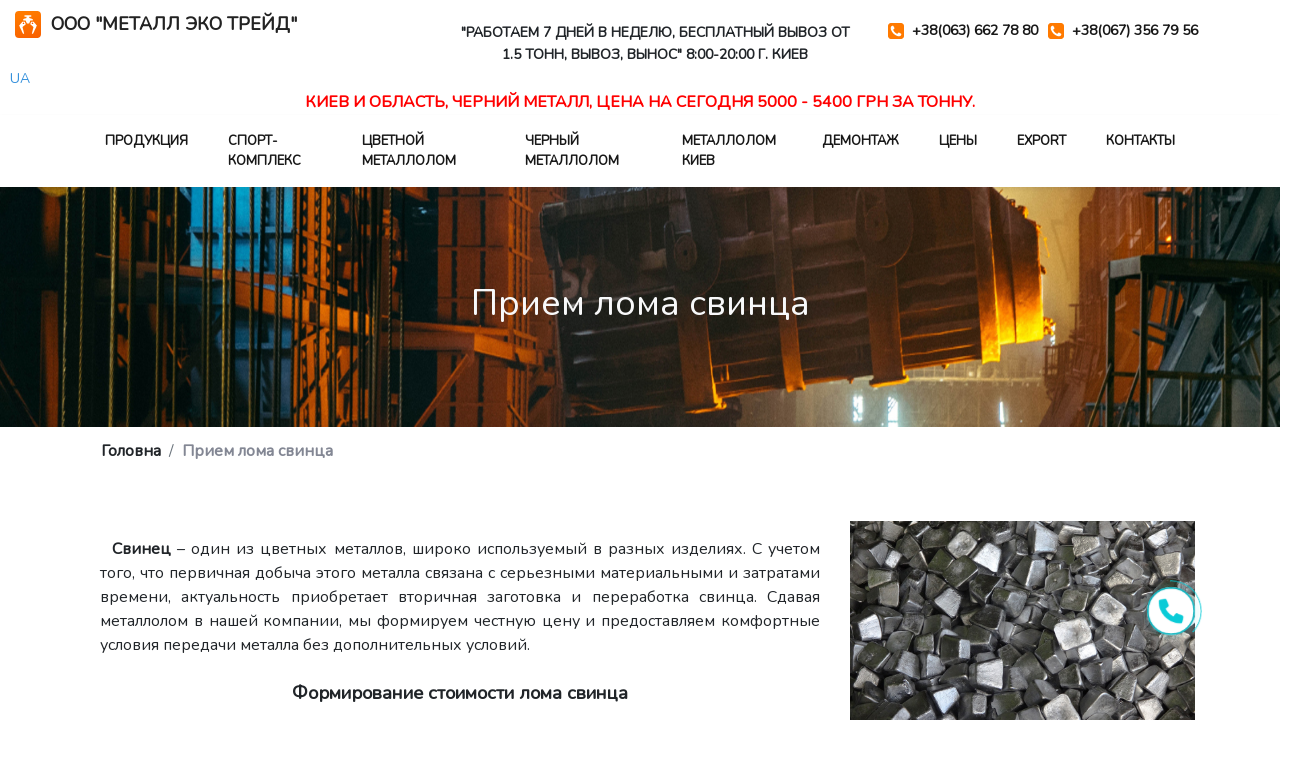

--- FILE ---
content_type: text/html; charset=UTF-8
request_url: https://ru.promindustry.com.ua/svintsa-lom
body_size: 5544
content:
<!DOCTYPE html>
<html lang="ru">
<head>
    <!-- Global site tag (gtag.js) - Google Analytics -->
    <script async src="https://www.googletagmanager.com/gtag/js?id=G-HGRX06EKGG"></script>
    <script>
      window.dataLayer = window.dataLayer || [];
      function gtag(){dataLayer.push(arguments);}
      gtag('js', new Date());
      
      gtag('config', 'G-HGRX06EKGG');
    </script>
    <!-- Google Tag Manager -->
    <!---<script>(function(w,d,s,l,i){w[l]=w[l]||[];w[l].push({'gtm.start':
    new Date().getTime(),event:'gtm.js'});var f=d.getElementsByTagName(s)[0],
    j=d.createElement(s),dl=l!='dataLayer'?'&l='+l:'';j.async=true;j.src=
    'https://www.googletagmanager.com/gtm.js?id='+i+dl;f.parentNode.insertBefore(j,f);
    })(window,document,'script','dataLayer','GTM-5QV94CV');</script>-->
    <!-- End Google Tag Manager -->

    <meta charset="utf-8">
    <meta name="viewport" content="width=device-width, initial-scale=1">

    <!-- CSRF Token -->
    <meta name="csrf-token" content="ZnsaziLbsw6VKBF6Rv8wyRJce3xv8Ji0vlBWym72">

    <!-- SEO information -->
    <meta name="title"
          content="Прием лома свинца в Киеве и области Принимаем лом свинца ➤ МЕТАЛЛ ЭКО ТРЕЙД">

    <meta name="description"
          content="МЕТАЛЛ ЭКО ТРЕЙД ☛ прием лома свинца в Киеве и области по выгодной цене ⚡. Ищете где сдать свинец на лом? Звоните 📞+38063 662 78 79. Стоимость рассчитывается от качества лома." data-qaid="description">
          
    <meta name="keywords" content="сдать свинец" data-qaid="keywords"/>
    
    <link href="https://ru.promindustry.com.ua/svintsa-lom" rel="canonical" />
    <link rel="shortcut icon" type="image/x-icon" href="/favicon.ico">
    <title>Прием лома свинца в Киеве и области Принимаем лом свинца ➤ МЕТАЛЛ ЭКО ТРЕЙД</title>

    
    

    <!-- Scripts -->
    <script src="https://ru.promindustry.com.ua/js/app.js" defer></script>

    <!-- Fonts -->
    <link rel="dns-prefetch" href="//fonts.gstatic.com">
    <link href="https://fonts.googleapis.com/css?family=Nunito" rel="stylesheet">

    <!-- Styles -->
    <link href="https://ru.promindustry.com.ua/css/app.css?1.9" rel="stylesheet">
</head>
<body>
    <!-- Google Tag Manager (noscript) -->
<!--    <noscript><iframe src="https://www.googletagmanager.com/ns.html?id=GTM-5QV94CV"
    height="0" width="0" style="display:none;visibility:hidden"></iframe></noscript>-->
    <!-- End Google Tag Manager (noscript) -->
    <div id="app">
        <div class="row">
        <div class="col-sm">
            <a class="navbar-logo font-weight-bold text-uppercase"  href="https://ru.promindustry.com.ua">
                <img src="/images/logo.svg" class="logo-img" />
                ОOО "МЕТАЛЛ ЭКО ТРЕЙД"
            </a>
        </div>
        <div class="col-sm font-weight-bold text-uppercase" itemscope itemtype="http://schema.org/DateTime">
            <div class="text-center style_text_header">

                <br>"Работаем 7 дней в неделю, бесплатный вывоз от 1.5 тонн, вывоз, вынос"
                8:00-20:00 г. Киев
            </div>
        </div>
            <div class="row col-sm">
                <div class="navbar-phone-block" style="margin-top: 20px;">
                                        <div class="navbar-phone">
                        <a href="tel:+380636627880">
                            <img src="/images/phone.svg" class="" />
                            +38(063) 662 78 80
                        </a>
                    </div>
                                    </div>
                <div class="navbar-phone-block" style="margin-top: 20px; margin-left: 10px;">
                                        <div class="navbar-phone">
                        <a href="tel:+380673567956">
                            <img src="/images/phone.svg" class="" />
                            +38(067) 356 79 56
                        </a>
                    </div>
                                    </div>
            </div>
    </div>
    <div class="navbar-phone-block" style="margin-top: 2px; margin-left: 10px;">
        <a href="https://promindustry.com.ua/">UA</a>
    </div>
    <div  class="navbar-scrap">
        КИЕВ И ОБЛАСТЬ, ЧЕРНИЙ МЕТАЛЛ, ЦЕНА НА СЕГОДНЯ 5000 - 5400 ГРН ЗА ТОННУ.
    </div>
<nav class="navbar navbar-expand-md navbar-light bg-white position-relative">
    <div class="container">
        <button class="navbar-toggler" type="button" data-toggle="collapse" data-target="#navbarSupportedContent" aria-controls="navbarSupportedContent" aria-expanded="false" aria-label="Toggle navigation">
            <span class="navbar-toggler-icon"></span>
        </button>
        <div class="collapse navbar-collapse" id="navbarSupportedContent">
            <ul class="navbar-nav m-auto">
                                <li class="nav-item menu-">
                    <a class="nav-link" href="/produktsiya">Продукция</a>
                                    </li>
                                <li class="nav-item menu-sport-komplex">
                    <a class="nav-link" href="/sport-komplex">спорт-комплекс</a>
                                    </li>
                                <li class="nav-item menu-priem-tsvetnogo-metalla">
                    <a class="nav-link" href="/priem-tsvetnogo-metalla">Цветной металлолом</a>
                                            <ul class="sub-menu">
                                                    <li class="">
                                <a class="" href="/svintsa-lom">Свинец</a>
                                                            </li>
                                                    <li class="">
                                <a class="" href="/alyuminiya-lom">Аллюминий</a>
                                                            </li>
                                                    <li class="">
                                <a class="" href="/medi-lom">Медь</a>
                                                            </li>
                                                    <li class="">
                                <a class="" href="/lom-bronzy">Бронза</a>
                                                            </li>
                                                    <li class="">
                                <a class="" href="/lom-latuni">Латунь</a>
                                                            </li>
                                                    <li class="">
                                <a class="" href="/lom-nerzhaveyki">Нержавейка</a>
                                                            </li>
                                                </ul><span class="menu-toggle"></span>
                                    </li>
                                <li class="nav-item menu-priem-chernogo-metalla">
                    <a class="nav-link" href="/priem-chernogo-metalla">Черный металлолом</a>
                                            <ul class="sub-menu">
                                                    <li class="">
                                <a class="" href="/sdat-chermet">Чермет</a>
                                                            </li>
                                                    <li class="">
                                <a class="" href="/priem-chuguna">Чугун</a>
                                                            </li>
                                                    <li class="">
                                <a class="" href="/priem-stali">Сталь</a>
                                                            </li>
                                                    <li class="">
                                <a class="" href="/priem-loma-zheleza">Железо</a>
                                                            </li>
                                                    <li class="">
                                <a class="" href="/lom-zhesti">Жесть</a>
                                                            </li>
                                                    <li class="">
                                <a class="" href="/lom-armatury">Арматура</a>
                                                            </li>
                                                    <li class="">
                                <a class="" href="/cp32043-metalloizdeliya-bu.html">Б\у металлоизделия</a>
                                                            </li>
                                                </ul><span class="menu-toggle"></span>
                                    </li>
                                <li class="nav-item menu-cp15168-metallolom-kiev.html">
                    <a class="nav-link" href="/cp15168-metallolom-kiev.html">Металлолом Киев</a>
                                    </li>
                                <li class="nav-item menu-demontazh">
                    <a class="nav-link" href="/demontazh">Демонтаж</a>
                                    </li>
                                <li class="nav-item menu-cp34537-tseny-na-metallolom.html">
                    <a class="nav-link" href="/cp34537-tseny-na-metallolom.html">Цены</a>
                                    </li>
                                <li class="nav-item menu-export-metal">
                    <a class="nav-link" href="/export-metal">Export</a>
                                    </li>
                                <li class="nav-item menu-contact">
                    <a class="nav-link" href="/contact">Контакты</a>
                                    </li>
                            </ul>

        </div>
    </div>
</nav>


<script>
    var menuToggles = document.getElementsByClassName("menu-toggle"),
        menuToggle = function()
        {
            let ul = this.previousSibling,
                cl = ul.getAttribute("class");
            console.log(cl)
            cl == 'sub-menu show' ?
                ul.setAttribute('class', 'sub-menu') :
                ul.setAttribute('class', 'sub-menu show');
        };
    for (let i = 0; i < menuToggles.length; ++i) {
        menuToggles[i].addEventListener('click', menuToggle, false);
    }
</script>

        <main class='content'>
            <div>
    <!-- The Modal -->
<div class="modal fade" id="requestModal">
    <div class="modal-dialog">
      <div class="modal-content">

        <!-- Modal Header -->
        <div class="modal-header">
            <div class="text-center modal-header_headline">
                <h4 class="mt-3 font-weight-bold">Залишити заявку</h4>
                <p class="application-bg_subheading">Наш менеджер зв'яжеться з Вами <br> найближчим часом</p>
            </div>
            <button type="button" class="close" data-dismiss="modal">&times;</button>
        </div>

        <!-- Modal body -->
        <div class="modal-body">
            <div id='loader' class="loader-wrapper main d-none">
                <div class="spinner-border text-primary"></div>
            </div>
            <form id='requestForm' class="request-modal-validation" onsubmit="gtag('send', 'event', 'form', 'submit'); dataLayer.push({'event': 'Order_form_send'});" novalidate>
                <input type="hidden" name="_token" value="ZnsaziLbsw6VKBF6Rv8wyRJce3xv8Ji0vlBWym72">                
                <div class="form-group">
                  <label for="requestName">Ваше ім'я</label>
                  <input
                    type="text"
                    class="form-control form-icon_name"
                    id="requestName"
                    placeholder="Ваше ім'я"
                    autocomplete="off"
                    required>
                    <div class="invalid-feedback">Будь ласка, заповніть поле</div>
                </div>

                
                <div class="form-group">
                  <label for="requestPhone">Телефон</label>
                  <input
                    type="text"
                    class="form-control form-icon_phone"
                    id="requestPhone"
                    placeholder="+38 (ххх) ххх хх хх"
                    autocomplete="off"
                    required>
                    <div class="invalid-feedback">Будь ласка, заповніть поле</div>
                </div>

                
                <div class="form-group">
                    <label for="requestDescription">Коментарі</label>
                    <textarea class="form-control form-icon_pen" rows="5" id="requestDescription" placeholder="Напишіть повідомлення..." required></textarea>
                    <div class="invalid-feedback">Будь ласка, напишіть повідомлення</div>
                </div>
                <button type="submit" class="btn btn-orange-bg font-weight-bold">Залишити заявку</button>
            </form>

            <div id='requestFormSuccess' class='request-modal-success d-none mt-4'>
                <div class='text-center'>
                    Вашу заявку успішно відправлено!
                </div>
                <div class='text-center mb-3'>
                    Скоро ми зв'яжемось з вами!
                </div>

                <div class='text-center'>
                    <button
                        type="button"
                        class="btn btn-orange-bg font-weight-bold"
                        style="padding: 6px 20px;"
                        data-dismiss="modal">
                        Закрыть
                    </button>
                </div>
            </div>

            <div id='requestFormError' class='request-modal-error d-none text-danger mt-4'>
                <div class='text-center'>
                    <strong>Виникла помилка!</strong>
                </div>
                <div class='text-center'>
                    Вашу заявку не було надіслано
                </div>
                <div class='text-center mb-3'>
                    Спробуй пізніше
                </div>
                <div class='text-center'>
                    <button
                        type="button"
                        class="btn btn-orange-bg font-weight-bold"
                        style="padding: 6px 20px;"
                        data-dismiss="modal">
                        Закрити
                    </button>
                </div>
            </div>
        </div>
    </div>
</div>
</div>
<div class='posts-page'>
<div class='posts-page'>
    <div class="position-relative">
        <div class="text-light">
            <img src="/images/single-article-banner2.jpg" style="width:100%;">
            <div class="centered">
                    <h1>Прием лома свинца</h1>
            </div>
        </div>
    </div>
        <div class="container">
            <nav aria-label="breadcrumb">
                <ol class="breadcrumb">
                    <li class="breadcrumb-item"><a href="https://ru.promindustry.com.ua">Головна</a></li>
                    <li class="breadcrumb-item active"><a>Прием лома свинца</a></li>
                </ol>
            </nav>
            <h5 class="text-center">
                &nbsp
            </h5>
        <div class="row post-content-row">
            <div class="col-md-8 post-content"><p style="text-align: justify;"><span style="font-size: 12pt;"><strong>&nbsp; Свинец </strong>&ndash; один из цветных металлов, широко используемый в разных изделиях. С учетом того, что первичная добыча этого металла связана с серьезными материальными и затратами времени, актуальность приобретает вторичная заготовка и переработка свинца. Сдавая металлолом в нашей компании, мы формируем честную цену и предоставляем комфортные условия передачи металла без дополнительных условий</span>.</p>
<h2 style="text-align: center;"><span style="font-size: 14pt;"><strong>Формирование стоимости лома свинца</strong></span></h2>
<p style="text-align: justify;"><span style="font-size: 12pt;"><strong>&nbsp;Основным фактором, влияющим на окончательную цену за вторичный свинец, является его визуальная оценка, а также определение таких ключевых моментов, как:</strong></span></p>
<ul style="text-align: justify;">
<li><span style="font-size: 12pt;">вес металла;</span></li>
<li><span style="font-size: 12pt;">наличие примесей;</span></li>
<li><span style="font-size: 12pt;">компактность сдаваемых деталей из свинца.</span></li>
</ul>
<p style="text-align: justify;"><span style="font-size: 12pt;"><strong>На стоимость партии лома свинца может повлиять перечень дополнительных опций, необходимых для приема вторичного сырья:</strong></span></p>
<ul style="text-align: justify;">
<li><span style="font-size: 12pt;">проведение демонтажа;</span></li>
<li><span style="font-size: 12pt;">разборка изделия;</span></li>
<li><span style="font-size: 12pt;">распил на габаритные куски для удобства транспортировки;</span></li>
<li><span style="font-size: 12pt;">вывоз транспортом приемника вторсырья и т.д.</span></li>
</ul>
<p style="text-align: justify;"><span style="font-size: 12pt;">&nbsp;Кроме того, на ценообразование может влиять сезонный спрос, ситуация на рынке цветных металлов, колебания валютного курса.</span></p>
<p style="text-align: justify;"><span style="font-size: 12pt;">&nbsp; Мы сотрудничаем с частными лицами и компаниями, утилизируя вышедший из строя и списанное оборудование, содержащее свинец. Избавьтесь от ненужного хлама и очистите ваш склад или гараж от опасного металла, химические соединения которого могут вызвать интоксикацию организма человека!</span></p>
<h3 style="text-align: center;"><span style="font-size: 14pt;">Оформление заказа на сдачу лома</span></h3>
<p style="text-align: justify;">&nbsp; <span style="font-size: 12pt;">Если у вас возникла необходимость вывоза свинцового лома, заявку на предоставление этой услуги вы можете подать по телефону или заполнив онлайн-форму на интернет-ресурсе нашей компании. Для проведения приемных работ привлекаются специалисты, обладающие достаточной квалификацией и опытом. Они оперативно оценят массу и качество вторсырья, согласуют его стоимость и сроки выполнения заказа.</span></p>
<p><span style="font-size: 12pt;"><strong>&nbsp; Принимаем следующие виды свинцового лома:</strong></span></p>
<ul>
<li><span style="font-size: 12pt;">кабельный;</span></li>
<li><span style="font-size: 12pt;">аккумуляторный;</span></li>
<li><span style="font-size: 12pt;">подвергшийся кустарной переплавке;</span></li>
<li><span style="font-size: 12pt;">детали автомобилей, бытовой техники и других изделий.</span></li>
</ul>
<p style="text-align: justify;"><span style="font-size: 12pt;">&nbsp; Будет оговорена необходимость демонтажа, резки негабаритных свинцовых изделий для удобства транспортировки к месту утилизации, а также другие актуальные проблемы. Выяснив все обстоятельства и определившись с перечнем услуг, мы аккуратно погрузим и вывезем свинец, произведем окончательный расчет с заказчиком. Наша компания предлагает качественный сервис, максимально выгодные цены на лом свинца, четкое исполнение договорных обязательств.</span></p></div>
            <div class="col-md-4 single-article-block-img">
                                    <img class="single-article-img"
                         src="https://ru.promindustry.com.ua/storage/images/pages/6/xaf3n8gSe7PVi2SIoid9mfdStJU6kLvAR4WU5vX1.jpeg" alt="Прием лома свинца">
                            </div>
        </div>
    </div>
</div>
        </main>

        <div class='footer py-5 text-light' style='background: #04091e'>
    <div class="row">
        <div class='container'>
            <a class="footer-navbar-logo font-weight-bold text-uppercase" href="https://ru.promindustry.com.ua">
                <img src="/images/logo.svg" class="footer-logo-img" />
                МЕТАЛЛ ЭКО ТРЕЙД
            </a>


            <div class="footer-nav">
                <ul class="m-auto">
                    <li class="nav-item">
                        <a class="nav-link" href="/#services">Услуги</a>
                    </li>
                    <li class="nav-item">
                        <a class="nav-link" href="/posts">Блог</a>
                    </li>
                    <li class="nav-item">
                        <a class="nav-link" href="/contact">Контакты</a>
                    </li>
                </ul>
            </div>
            <div class="navbar-phone-block">
                                <div class="navbar-phone">
                    <a href="tel:+380636627880" onclick="dataLayer.push({'event': 'Mobile_call'}); return true;">
                        <img src="/images/phone.svg" class="" />
                        +38(063) 662 78 80
                    </a>
                </div>
                            </div>
            <div class="navbar-phone-block">
                                <div class="navbar-phone">
                    <a href="tel:+380673567956" onclick="dataLayer.push({'event': 'Mobile_call'}); return true;">
                        <img src="/images/phone.svg" class="" />
                        +38(067) 356 79 56
                    </a>
                </div>
                            </div>
        </div>
    </div>
</div>

        <div id='floatActionButton' class="float-action-btn shadow-sm">
            <svg xmlns="http://www.w3.org/2000/svg" width="16" height="16" viewBox="0 0 24 24"><path d="M0 16.67l2.829 2.83 9.175-9.339 9.167 9.339 2.829-2.83-11.996-12.17z"/></svg>
        </div>
    </div>
    <script charset="utf-8" type="text/javascript" src="https://cp.callback-free.com/api/js/form-builder.js" data-key="mmLGraIX"></script>
</body>
</html>


--- FILE ---
content_type: application/javascript; charset=utf-8
request_url: https://app.allwidgets.ru/s/callback/legacy.php?key=mmLGraIX
body_size: 2557
content:
 {"uuid":"6123308f-068c-4634-b317-6d4d064374ff","html":"        <html>\t\t\t<head>\t\t\t\t<link href=\"https:\/\/app.allwidgets.ru\/s\/callback\/vendor\/intl-tel-input\/css\/intlTelInput.css\" rel=\"stylesheet\">\t\t\t\t<link href=\"https:\/\/app.allwidgets.ru\/s\/callback\/css.css\" rel=\"stylesheet\">\t\t\t\t<style>\t\t\t\t\t        .widget-call {            --color-primary:        #0acbd7 !important;            --color-light:          #ffffff;            --color-gray:           #a4a7aa;            --color-text-dark:      #4c4c4c;            --color-text-light:     #ffffff;            --font-primary:         Arial, sans-serif;            font-family: var(--font-primary);        }                @-webkit-keyframes iconAnim {            0% {                -webkit-box-shadow: 0 0 0 0 rgba(255, 255, 255, 0);                box-shadow: 0 0 0 0 rgba(255, 255, 255, 0);            }                        30% {                -webkit-box-shadow: 0 0 0 12px rgba(10, 203, 215, 0.1);                box-shadow: 0 0 0 12px rgba(10, 203, 215, 0.1);            }                        100% {                -webkit-box-shadow: 0 0 0 0 rgba(255, 255, 255, 0);                box-shadow: 0 0 0 0 rgba(255, 255, 255, 0);            }        }                @keyframes iconAnim {            0% {                -webkit-box-shadow: 0 0 0 0 rgba(255, 255, 255, 0);                box-shadow: 0 0 0 0 rgba(255, 255, 255, 0);            }                        30% {                -webkit-box-shadow: 0 0 0 12px rgba(10, 203, 215, 0.1);                box-shadow: 0 0 0 12px rgba(10, 203, 215, 0.1);            }                        100% {                -webkit-box-shadow: 0 0 0 0 rgba(255, 255, 255, 0);                box-shadow: 0 0 0 0 rgba(255, 255, 255, 0);            }        }                @-webkit-keyframes iconAnimtwo {            0% {                -webkit-box-shadow: 0 0 0 0 rgba(255, 255, 255, 0);                box-shadow: 0 0 0 0 rgba(255, 255, 255, 0);            }                        70% {                -webkit-box-shadow: 0 0 0 16px rgba(10, 203, 215, 0.1);                box-shadow: 0 0 0 16px rgba(10, 203, 215, 0.1);            }                      100% {                -webkit-box-shadow: 0 0 0 0 rgba(255, 255, 255, 0);                box-shadow: 0 0 0 0 rgba(255, 255, 255, 0);            }        }                @keyframes iconAnimtwo {            0% {                -webkit-box-shadow: 0 0 0 0 rgba(255, 255, 255, 0);                box-shadow: 0 0 0 0 rgba(255, 255, 255, 0);            }                        70% {                -webkit-box-shadow: 0 0 0 16px rgba(10, 203, 215, 0.1);                box-shadow: 0 0 0 16px rgba(10, 203, 215, 0.1);            }                        100% {                -webkit-box-shadow: 0 0 0 0 rgba(255, 255, 255, 0);                box-shadow: 0 0 0 0 rgba(255, 255, 255, 0);            }        }                .iti__country-list--dropup{        \tposition: fixed !important;        }                .iti--allow-dropdown{        \twidth: 100%;        }                .iti__flag-container{        \tpadding: 8px;        }                .iti__flag-container .iti__arrow{        \tmargin-left: 4px;        }                .iti__country-name{        \tmargin-left: 6px;        }                .lt-xbutton-main-wrapper .iti__flag-container:hover{        \tbackground-color: rgba(0, 0, 0, 0.05);        \tz-index: 1;        }                .lt-callback-modal .iti__country-list{            border-radius: 10px;        \tmargin-left: -10px;        }                .lt-xbutton-main-wrapper .iti__country-list{        \tpadding: 10px;            border-radius: 10px;            margin-bottom: 8px;        }                 .iti__country-list::-webkit-scrollbar {            width: 6px;            height: 6px;        }                .iti__country-list::-webkit-scrollbar-track {            background: #f1f1f1;            border-radius: 10px;        }                .iti__country-list::-webkit-scrollbar-thumb {            background: #888;            border-radius: 10px;        }                .iti__country-list::-webkit-scrollbar-thumb:hover {            background: #555;        }                .iti__country-list {            scrollbar-width: thin;            scrollbar-color: #888 #f1f1f1;        }                .lkdm_validate_error{            border: 1px solid red !important;        }                .lt-callback-sticky{            left: 30px !important;        }    .lt-xbutton-main-wrapper{ right: 80px; }\t\t\t\t<\/style>\t\t\t<\/head>\t\t\t<body>\t\t\t\t<div class=\"root\" style=\"display: none;\">\t\t\t\t\t<div class=\"widget-call\" data-widget-call>\t\t\t\t\t\t<div class=\"lt-xbutton-main-wrapper\" data-callback-wrapper>\t\t\t\t\t\t\t<div class=\"lt-xbutton\" data-callback>\t\t\t\t\t\t\t\t<div class=\"lt-xbutton-btn\" data-callback-open><\/div>\t\t\t\t\t\t\t\t<span class=\"lt-xbutton-flash lt-flash-left\"><\/span>\t\t\t\t\t\t\t\t<span class=\"lt-xbutton-flash lt-flash-right\"><\/span>\t\t\t\t\t\t\t\t<div class=\"lt-xbutton-dialler\">\t\t\t\t\t\t\t\t\t<div class=\"lt-xbutton-dialler-half half-left\">\t\t\t\t\t\t\t\t\t\t<div class=\"lt-xbutton-dialler-pie pie-left\"><\/div>\t\t\t\t\t\t\t\t\t<\/div>\t\t\t\t\t\t\t\t\t<div class=\"lt-xbutton-dialler-half half-right\">\t\t\t\t\t\t\t\t\t\t<div class=\"lt-xbutton-dialler-pie pie-right\"><\/div>\t\t\t\t\t\t\t\t\t<\/div>\t\t\t\t\t\t\t\t<\/div>\t\t\t\t\t\t\t\t<div class=\"lt-xbutton-wrapper\">\t\t\t\t\t\t\t\t\t<div class=\"lt-xbutton-icons\">\t\t\t\t\t\t\t\t\t\t<i class=\"lt-xbutton-phone-icon\">\t\t\t\t\t\t\t\t\t\t\t<svg xmlns=\"http:\/\/www.w3.org\/2000\/svg\" viewBox=\"0 0 512 512\" class=\"ico-svg\">\t\t\t\t\t\t\t\t\t\t\t\t<path d=\"M511.2 387l-23.25 100.8c-3.266 14.25-15.79 24.22-30.46 24.22C205.2 512 0 306.8 0 54.5c0-14.66 9.969-27.2 24.22-30.45l100.8-23.25C139.7-2.602 154.7 5.018 160.8 18.92l46.52 108.5c5.438 12.78 1.77 27.67-8.98 36.45L144.5 207.1c33.98 69.22 90.26 125.5 159.5 159.5l44.08-53.8c8.688-10.78 23.69-14.51 36.47-8.975l108.5 46.51C506.1 357.2 514.6 372.4 511.2 387z\" \/>\t\t\t\t\t\t\t\t\t\t\t<\/svg>\t\t\t\t\t\t\t\t\t\t<\/i>\t\t\t\t\t\t\t\t\t<\/div>\t\t\t\t\t\t\t\t\t<div class=\"lt-xbutton-txt\" id=\"timecalling\">\u041c\u044b \u043f\u0435\u0440\u0435\u0437\u0432\u043e\u043d\u0438\u043c \u0432 \u0442\u0435\u0447\u0435\u043d\u0438\u0435 15 \u043c\u0438\u043d\u0443\u0442<\/div>\t\t\t\t\t\t\t\t\t<form class=\"lt-xbutton-form-action\">\t\t\t\t\t\t\t\t\t\t<div class=\"lt-xbutton-form-group\">\t\t\t\t\t\t\t\t\t\t\t<input type=\"text\" id=\"phone\" name=\"phone\" class=\"lkdm_phone lt-xbutton-input\" style=\"padding-left: 46px; width: 150px;\" placeholder=\"8 (912) 345-67-89\">\t\t\t\t\t\t\t\t\t\t\t<label class=\"\">\t\t\t\t\t\t\t\t\t\t\t\t<span class=\"\">\u0440\u0430\u0431\u043e\u0442\u0430\u0435\u0442 \u043d\u0430 \u0442\u0435\u0445\u043d\u043e\u043b\u043e\u0433\u0438\u0438 <a href=\"https:\/\/allwidgets.ru\/callback\/\" target=\"_blank\">\u0412\u0441\u0435 \u0412\u0438\u0434\u0436\u0435\u0442\u044b<\/a><\/span>\t\t\t\t\t\t\t\t\t\t\t<\/label>\t\t\t\t\t\t\t\t\t\t<\/div>\t\t\t\t\t\t\t\t\t\t<div class=\"lt-xbutton-bttn-wrap\">\t\t\t\t\t\t\t\t\t\t\t<button class=\"lt-xbutton-bttn lt-xbutton_call\" type=\"button\" data-widget-send>\t\t\t\t\t\t\t\t\t\t\t\t<span class=\"lt-xbutton-bttn-flur 4444\"><\/span>\t\t\t\t\t\t\t\t\t\t\t\t<i class=\"lt-xbutton-ok-icon\">\t\t\t\t\t\t\t\t\t\t\t\t\t<svg xmlns=\"http:\/\/www.w3.org\/2000\/svg\" viewBox=\"0 0 512 512\">\t\t\t\t\t\t\t\t\t\t\t\t\t\t<path class=\"fa-primary\" d=\"M352.1 191C362.3 200.4 362.3 215.6 352.1 224.1L240.1 336.1C231.6 346.3 216.4 346.3 207 336.1L151 280.1C141.7 271.6 141.7 256.4 151 247C160.4 237.7 175.6 237.7 184.1 247L224 286.1L319 191C328.4 181.7 343.6 181.7 352.1 191z\" \/>\t\t\t\t\t\t\t\t\t\t\t\t\t<\/svg>\t\t\t\t\t\t\t\t\t\t\t\t<\/i>\t\t\t\t\t\t\t\t\t\t\t<\/button>\t\t\t\t\t\t\t\t\t\t\t<i class=\"lt-xbutton-call-recuest-icon\"><\/i>\t\t\t\t\t\t\t\t\t\t<\/div>\t\t\t\t\t\t\t\t\t\t<div class=\"lt-xbutton-close\">\t\t\t\t\t\t\t\t\t\t\t<div class=\"lt-xbutton-close-button\" data-callback-close>\t\t\t\t\t\t\t\t\t\t\t\t<i class=\"lt-xbutton-close-icon\">\t\t\t\t\t\t\t\t\t\t\t\t\t<svg xmlns=\"http:\/\/www.w3.org\/2000\/svg\" viewBox=\"0 0 512 512\" class=\"ico-svg\">\t\t\t\t\t\t\t\t\t\t\t\t\t\t<path class=\"fa-primary\" d=\"M255.1 222.1L303 175C312.4 165.7 327.6 165.7 336.1 175C346.3 184.4 346.3 199.6 336.1 208.1L289.9 255.1L336.1 303C346.3 312.4 346.3 327.6 336.1 336.1C327.6 346.3 312.4 346.3 303 336.1L255.1 289.9L208.1 336.1C199.6 346.3 184.4 346.3 175 336.1C165.7 327.6 165.7 312.4 175 303L222.1 255.1L175 208.1C165.7 199.6 165.7 184.4 175 175C184.4 165.7 199.6 165.7 208.1 175L255.1 222.1z\" \/>\t\t\t\t\t\t\t\t\t\t\t\t\t<\/svg>\t\t\t\t\t\t\t\t\t\t\t\t<\/i>\t\t\t\t\t\t\t\t\t\t\t<\/div>\t\t\t\t\t\t\t\t\t\t<\/div>\t\t\t\t\t\t\t\t\t<\/form>\t\t\t\t\t\t\t\t\t<div class=\"lt-xbutton-status-busy\">\t\t\t\t\t\t\t\t\t\t<div class=\"lt-xbutton-status-busy-txt\">\t\t\t\t\t\t\t\t\t\t\t<h1 class=\"lt-xbutton-status-busy-txt-h1\">\u0421\u043f\u0430\u0441\u0438\u0431\u043e \u0437\u0430 \u043e\u0431\u0440\u0430\u0449\u0435\u043d\u0438\u0435!<\/h1>\t\t\t\t\t\t\t\t\t\t\t<p class=\"lt-xbutton-status-busy-txt-p\">\u041c\u044b \u0441\u0432\u044f\u0436\u0435\u043c\u0441\u044f \u0441 \u0432\u0430\u043c\u0438 \u0432 \u0431\u043b\u0438\u0436\u0430\u0439\u0448\u0435\u0435 \u0432\u0440\u0435\u043c\u044f<\/p>\t\t\t\t\t\t\t\t\t\t<\/div>\t\t\t\t\t\t\t\t\t<\/div>\t\t\t\t\t\t\t\t<\/div>\t\t\t\t\t\t\t<\/div>\t\t\t\t\t\t<\/div>\t\t\t\t\t\t<div class=\"lt-callback-mobile\">\t\t\t\t\t\t\t<div class=\"lt-callback-sticky\" data-callback-sticky>\t\t\t\t\t\t\t\t<button class=\"lt-callback-toggle\" data-callback-show>\u0417\u0430\u043a\u0430\u0437\u0430\u0442\u044c \u0437\u0432\u043e\u043d\u043e\u043a<\/button>\t\t\t\t\t\t\t<\/div>\t\t\t\t\t\t\t<div class=\"lt-callback-overlay lt-callback-form\">\t\t\t\t\t\t\t\t<div class=\"lt-callback-modal\">\t\t\t\t\t\t\t\t\t<button class=\"lt-callback-close\" data-callback-hide><\/button>\t\t\t\t\t\t\t\t\t<div class=\"lt-callback-title\">\u041e\u0441\u0442\u0430\u0432\u0438\u0442\u044c \u0437\u0430\u044f\u0432\u043a\u0443<\/div>\t\t\t\t\t\t\t\t\t<div class=\"lt-callback-text\">\u041c\u044b \u0441\u0432\u044f\u0436\u0435\u043c\u0441\u044f \u0441 \u0432\u0430\u043c\u0438 \u0432 \u0431\u043b\u0438\u0436\u0430\u0439\u0448\u0435\u0435 \u0432\u0440\u0435\u043c\u044f<\/div>\t\t\t\t\t\t\t\t\t<form>\t\t\t\t\t\t\t\t\t\t<div class=\"lt-callback-field\">\t\t\t\t\t\t\t\t\t\t\t<input type=\"text\" name=\"phone\" class=\"lkdm_phone2 lt-callback-input\" placeholder=\"8 (912) 345-67-89\">\t\t\t\t\t\t\t\t\t\t<\/div>\t\t\t\t\t\t\t\t\t\t<div class=\"lt-callback-button\">\t\t\t\t\t\t\t\t\t\t\t<button type=\"button\" class=\"lt-callback-btn\" data-callback-send-2>\t\t\t\t\t\t\t\t\t\t\t\t<span>\u041e\u0442\u043f\u0440\u0430\u0432\u0438\u0442\u044c<\/span>\t\t\t\t\t\t\t\t\t\t\t<\/button>\t\t\t\t\t\t\t\t\t\t<\/div>\t\t\t\t\t\t\t\t\t\t<div class=\"lt-callback-note\">\t\t\t\t\t\t\t\t\t\t\t<label class=\" \">\t\t\t\t\t\t\t\t\t\t\t\t<span class=\"pretty-checkbox-text\">\u0440\u0430\u0431\u043e\u0442\u0430\u0435\u0442 \u043d\u0430 \u0442\u0435\u0445\u043d\u043e\u043b\u043e\u0433\u0438\u0438 <a href=\"https:\/\/allwidgets.ru\/callback\/\" target=\"_blank\">\u0412\u0441\u0435 \u0412\u0438\u0434\u0436\u0435\u0442\u044b<\/a><\/span>\t\t\t\t\t\t\t\t\t\t\t<\/label>\t\t\t\t\t\t\t\t\t\t<\/div>\t\t\t\t\t\t\t\t\t<\/form>\t\t\t\t\t\t\t\t<\/div>\t\t\t\t\t\t\t\t<div class=\"lt-callback-layout\" data-callback-hide><\/div>\t\t\t\t\t\t\t<\/div>\t\t\t\t\t\t<\/div>\t\t\t\t\t\t<div class=\"lt-callback-overlay lt-callback-success\" data-success>\t\t\t\t\t\t\t<div class=\"lt-callback-modal lt-callback-modal-success\">\t\t\t\t\t\t\t\t<button class=\"lt-callback-close\" data-success-close><\/button>\t\t\t\t\t\t\t\t<div class=\"lt-callback-title\">\u0421\u043f\u0430\u0441\u0438\u0431\u043e \u0437\u0430 \u043e\u0431\u0440\u0430\u0449\u0435\u043d\u0438\u0435!<\/div>\t\t\t\t\t\t\t\t<div class=\"lt-callback-text mb-0\">\u041c\u044b \u0441\u0432\u044f\u0436\u0435\u043c\u0441\u044f \u0441 \u0432\u0430\u043c\u0438 \u0432 \u0431\u043b\u0438\u0436\u0430\u0439\u0448\u0435\u0435 \u0432\u0440\u0435\u043c\u044f<\/div>\t\t\t\t\t\t\t<\/div>\t\t\t\t\t\t\t<div class=\"lt-callback-layout\" data-success-close><\/div>\t\t\t\t\t\t<\/div>\t\t\t\t\t<\/div>\t\t\t\t<\/div>\t\t\t\t<script src=\"https:\/\/app.allwidgets.ru\/s\/callback\/vendor\/intl-tel-input\/js\/intlTelInput.min.js\"><\/script>\t\t\t<\/body>\t\t<\/html>\t","hide":0,"metrika":0,"ym_counter":"","google_analytics":1,"t_success_title":"\u0421\u043f\u0430\u0441\u0438\u0431\u043e \u0437\u0430 \u043e\u0431\u0440\u0430\u0449\u0435\u043d\u0438\u0435!","t_success_message":"\u041c\u044b \u0441\u0432\u044f\u0436\u0435\u043c\u0441\u044f \u0441 \u0432\u0430\u043c\u0438 \u0432 \u0431\u043b\u0438\u0436\u0430\u0439\u0448\u0435\u0435 \u0432\u0440\u0435\u043c\u044f","county":"ru"}

--- FILE ---
content_type: image/svg+xml
request_url: https://ru.promindustry.com.ua/images/logo.svg
body_size: 510
content:
<svg id="Слой_1" data-name="Слой 1" xmlns="http://www.w3.org/2000/svg" xmlns:xlink="http://www.w3.org/1999/xlink" viewBox="0 0 26 27">
  <defs>
    <linearGradient id="Безымянный_градиент" data-name="Безымянный градиент" x1="10.43" y1="23.85" x2="29.43" y2="-52.65" gradientTransform="matrix(1, 0, 0, -1, 0, 27)" gradientUnits="userSpaceOnUse">
      <stop offset="0" stop-color="#ff7a00"/>
      <stop offset="1" stop-color="#ea2a00"/>
    </linearGradient>
  </defs>
  <title>Rectangle</title>
  <rect width="26" height="27" rx="4" ry="4" style="fill: url(#Безымянный_градиент)"/>
  <path d="M9.59,5.64V4.24h6.69v1.4H14.37V7l3.31,1.08v1.4H15.39l-1.27,3.06H11.95L10.61,9.46H8.26V8.06L11.57,7V5.64Z" style="fill: #fff"/>
  <path d="M9.78,10.79H7.37L4.12,14.55,8,22.76H9.21L7.49,16l3.31-2.74Z" style="fill: #fff"/>
  <circle cx="8.51" cy="12.32" r="0.76" style="fill: #f65701"/>
  <path d="M16.22,10.79h2.42l3.25,3.76L18,22.76H16.79L18.51,16,15.2,13.21Z" style="fill: #fff"/>
  <circle cx="17.49" cy="12.32" r="0.76" style="fill: #f65701"/>
</svg>


--- FILE ---
content_type: image/svg+xml
request_url: https://ru.promindustry.com.ua/images/phone.svg
body_size: 1433
content:
<svg width="16" height="16" viewBox="0 0 16 16" fill="none" xmlns="http://www.w3.org/2000/svg">
<path d="M15.1201 0.880127C14.5336 0.293412 13.8269 0 13.0005 0H3.00047C2.17416 0 1.46744 0.293412 0.880617 0.880127C0.293901 1.46695 0.000488281 2.17363 0.000488281 2.99998V12.9999C0.000488281 13.8262 0.293901 14.533 0.880617 15.1198C1.46744 15.7066 2.17416 16 3.00047 16H13.0004C13.8267 16 14.5335 15.7066 15.12 15.1198C15.7069 14.533 16.0003 13.8262 16.0003 12.9999V2.99998C16.0002 2.17363 15.7068 1.46684 15.1201 0.880127ZM13.1043 12.1449C12.9585 12.4643 12.6304 12.7422 12.1201 12.9784C11.6096 13.2147 11.1564 13.3328 10.7604 13.3328C10.6493 13.3328 10.5312 13.3242 10.4062 13.3068C10.2812 13.2894 10.1755 13.2721 10.0887 13.2547C10.0019 13.2374 9.8872 13.2062 9.74498 13.161C9.60251 13.116 9.49999 13.0811 9.43771 13.0568C9.37503 13.0326 9.26054 12.9892 9.09398 12.9267C8.92728 12.8641 8.82301 12.8259 8.7816 12.8123C7.64272 12.3953 6.5297 11.6437 5.44296 10.557C4.35622 9.46997 3.60444 8.35722 3.18775 7.21852C3.17396 7.17682 3.13576 7.07262 3.07318 6.90603C3.01072 6.73947 2.9672 6.6248 2.9429 6.56237C2.91874 6.49988 2.88397 6.39743 2.8388 6.25517C2.79367 6.11277 2.76251 5.99828 2.74511 5.91137C2.72767 5.82468 2.71045 5.71884 2.69305 5.59381C2.67568 5.46877 2.66703 5.35056 2.66703 5.23954C2.66703 4.84367 2.78514 4.39057 3.0213 3.88014C3.25743 3.36979 3.53516 3.04168 3.85466 2.89581C4.22272 2.74298 4.57341 2.66658 4.90678 2.66658C4.98307 2.66658 5.03871 2.67358 5.07333 2.68745C5.1081 2.70149 5.16542 2.76385 5.24532 2.87498C5.32522 2.98611 5.41198 3.12669 5.50571 3.29686C5.59948 3.46706 5.6915 3.63201 5.78176 3.79167C5.87202 3.95136 5.95886 4.10927 6.04223 4.26564C6.12556 4.42176 6.17762 4.52086 6.19842 4.56238C6.21925 4.59729 6.26442 4.66315 6.33382 4.76045C6.40321 4.85761 6.45542 4.9443 6.49008 5.02077C6.52474 5.09717 6.54214 5.17011 6.54214 5.23954C6.54214 5.34385 6.47089 5.47052 6.32856 5.61971C6.18616 5.76904 6.02989 5.90626 5.85973 6.0313C5.68956 6.15633 5.53337 6.29005 5.39101 6.43241C5.24875 6.57467 5.1775 6.69098 5.1775 6.78128C5.1775 6.82992 5.18964 6.88716 5.21398 6.95313C5.23828 7.01924 5.26086 7.07305 5.2817 7.11465C5.30253 7.15628 5.33558 7.21535 5.38064 7.29182C5.42578 7.36829 5.45537 7.41685 5.46916 7.43772C5.85105 8.12521 6.29036 8.71725 6.78678 9.21385C7.28341 9.71052 7.87534 10.1496 8.56294 10.5316C8.58363 10.5456 8.63234 10.575 8.70903 10.6202C8.78532 10.6652 8.8445 10.6982 8.88609 10.719C8.92779 10.7398 8.98146 10.7625 9.04753 10.7866C9.11361 10.8108 9.17089 10.823 9.21971 10.823C9.33048 10.823 9.48331 10.7085 9.67796 10.4794C9.87235 10.2501 10.0704 10.0227 10.2718 9.79695C10.473 9.57144 10.6361 9.45859 10.7613 9.45859C10.8307 9.45859 10.9035 9.47585 10.9802 9.51054C11.0567 9.54524 11.1433 9.59745 11.2404 9.66685C11.3378 9.73653 11.4037 9.78148 11.4385 9.80261L11.9903 10.1044C12.3584 10.2989 12.6657 10.4707 12.9123 10.6201C13.1589 10.7694 13.2926 10.8718 13.3135 10.9272C13.3273 10.9619 13.3341 11.0176 13.3341 11.094C13.3338 11.4271 13.2574 11.7778 13.1043 12.1449Z" fill="#FF7A00"/>
</svg>
